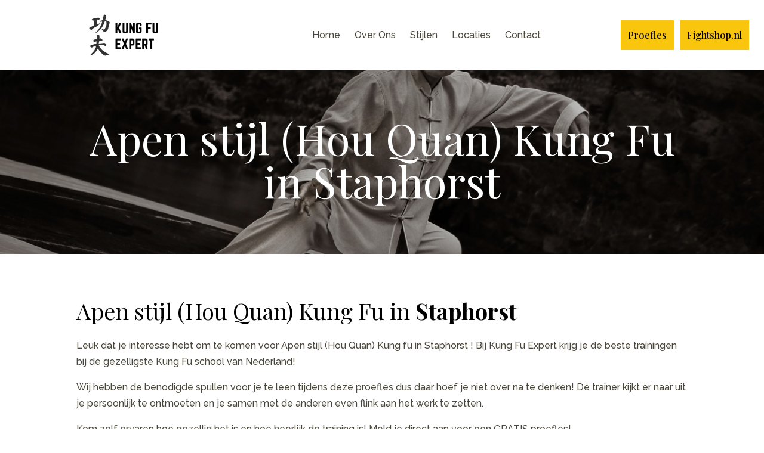

--- FILE ---
content_type: text/css; charset=UTF-8
request_url: https://kungfuexpert.b-cdn.net/wp-content/cache/min/1/wp-content/plugins/wp-banners/css/wp-banners-default.css?ver=1713256320
body_size: 95
content:
.banners_error{color:red}.banners_ad{overflow:hidden}.banners_ad iframe{width:100%;height:auto}pre.banners{white-space:pre-wrap;white-space:-moz-pre-wrap;white-space:-pre-wrap;white-space:-o-pre-wrap;word-wrap:break-word}.banners-quit-hogging{position:fixed;top:0;left:0;right:0;bottom:0;background-color:rgba(0,0,0,.85);z-index:9999;padding-top:15px}.banners-quit-hogging div{position:fixed;margin:auto;width:60%;background-color:#fff;color:#333;padding:20px 40px;font-family:Arial,Liberation Sans,DejaVu Sans,sans-serif;font-weight:700;top:50%;left:50%;transform:translate(-50%,-50%);z-index:1000}@media (max-width:768px){div.banners_ad{width:100%!important;height:auto!important}div.banners_ad img{width:100%!important;height:auto!important}}@media (max-width:480px){div.banners_ad{width:100%!important;height:auto!important}div.banners_ad img{width:100%!important;height:auto!important}}

--- FILE ---
content_type: text/css; charset=UTF-8
request_url: https://kungfuexpert.b-cdn.net/wp-content/cache/min/1/wp-content/themes/divi-child-footer/style.css?ver=1713256320
body_size: 1104
content:

/*!
Theme Name: Divi
Theme URI: http://www.elegantthemes.com/gallery/divi/
Version: 4.24.3
Description: Smart. Flexible. Beautiful. Divi is the most powerful theme in our collection.
Author: Elegant Themes
Author URI: http://www.elegantthemes.com
License: GNU General Public License v2
License URI: http://www.gnu.org/licenses/gpl-2.0.html
*/
 #footer-bottom{padding:10px 0 10px!important;font-size:16px}#footer-bottom p{color:#fff!important;text-align:center}.nf-field-element input[type=text],.nf-field-element input[type=email],.nf-field-element input[type=tel],.nf-field-element textarea{padding:10px}@media (max-width:1024px){#et_mobile_nav_menu{display:block}#top-menu{display:none}}.column-center{margin:auto}@media all and (max-width:980px){div.row-reverse{display:flex;flex-direction:column-reverse}}.contact .nf-field-element input[type=text],.contact .nf-field-element input[type=email],.contact .nf-field-element input[type=tel],.contact .nf-field-element textarea{padding:15px 20px;color:#000;font-size:16px;border:1px solid #C9C9C9}.contact .nf-field-element input[type=button]{padding:20px 40px;background-color:#DB1C1C;color:#fff;cursor:pointer;transition:0.3s;border:2px solid #DB1C1C;font-size:16px;font-weight:900}.contact .nf-field-element input[type=button]:hover{background-color:#fff;border:2px solid #DB1C1C;color:#DB1C1C}.contact .submit-wrap{text-align:center}.contact .nf-form-fields-required{display:none}span.rood{color:#DB1C1C!important}div.kung-fu-stijl-container{min-height:6em!important;display:flex;align-items:center;justify-content:center}div.kung-fu-stijl-container:hover{background-color:#DB1C1C!important;transition:0.3s!important}div.kung-fu-stijl-container:hover span.kung-fu-stijl-tekst{color:#fff!important;cursor:pointer}div.kung-fu-stijl-container:hover span.kung-fu-stijl-tekst::after,a.locatie:hover a.locatie::after{content:"Lees Meer >"!important;font-size:16px;white-space:pre;display:flex;justify-content:center}.et_pb_column.kung-fu-stijl-container{display:flex;align-items:center;justify-content:center}li.current-menu-item a{font-weight:900}.stijlen-filter-container select{padding:1em;color:#49463A;font-weight:400}.stijlen-filter-container select option{font-size:16px;padding:0.5em!important}table.lestijden-table{margin-bottom:0!important;border:none!important}.lestijden-table tbody{border:none!important}.lestijden-table tr td{border-bottom:1px solid #E5E5E5;border-top:none!important}.lestijden-table tr td:first-child{border-right:1px solid #E5E5E5!important}a.custom-button-yellow{background-color:#F9C50D;border:2px solid #F9C50D;color:#000;font-family:Playfair Display;font-style:normal;font-weight:800;font-size:16px;line-height:28px;padding:10px 30px}a.custom-button-yellow:hover{background-color:inherit!important;transition:0.3s}.locatie-section-container{display:flex;flex-direction:row;flex-wrap:wrap}a.locatie:hover{background-color:#DB1C1C!important;transition:0.3s!important;color:#fff;display:flex;flex-direction:column}a.locatie:hover::after{content:"Lees Meer >"!important;font-size:16px;white-space:pre;display:flex;justify-content:center}.locaties-container{flex:1;min-width:25%;max-width:25%}@media all and (min-width:980px) and (max-width:1405px){.locaties-container{flex:1;min-width:50%;max-width:50%}}@media all and (max-width:980px){.locaties-container{flex:1;min-width:100%;min-width:100%}a.locatie{margin:.5em 0!important}}a.locatie{display:flex;min-height:300px!important;background-color:#f9c50d;justify-content:center;align-items:center;margin:.5em;color:#000;padding:3em 2em!important;font-family:Playfair Display;font-style:normal;font-weight:700;font-size:26px;line-height:49px;text-align:center}.locaties-container input.facetwp-search{padding:10px 20px!important}.locaties-container .facetwp-facet.facetwp-facet-zoek_veld.facetwp-type-search,.locaties-container .facetwp-facet.facetwp-facet-aantal_locaties.facetwp-type-pager{margin-bottom:0}@media all and (min-width:980px){.locaties-container input.facetwp-search{width:100%;display:block;font-size:20px}span.facetwp-input-wrap{display:block}}@media all and (max-width:980px){.locaties-container input.facetwp-search{width:90vw}.locaties-container .facetwp-facet.facetwp-facet-pagenation.facetwp-type-pager{margin-bottom:0}.locaties-container .fwpl-layout{grid-template-columns:50% 50%!important}div.locatie-link a{font-size:18px}}.amelia-data-table{border:none!important}.amelia-data-table>thead>tr td{border-top:none!important;padding:6px 0px!important}.amelia-data-table>tbody>tr td{border-top:none!important;padding:6px 0px!important}.amelia-v2-booking #amelia-container.am-fs__wrapper{margin:0 auto!important}

--- FILE ---
content_type: text/javascript; charset=UTF-8
request_url: https://kungfuexpert.b-cdn.net/wp-content/cache/min/1/wp-content/plugins/wp-banners/js/quit-hogging.js?ver=1713256320
body_size: 497
content:
$=jQuery.noConflict();var quitHoggingParams;var quitHoggingBlock=!1;var quitHoggingBlockTitle="AdBlock Detected!";var quitHoggingBlockMessage="Please whitelist our website in order to view our content.";var quitHoggingId;var quitHoggingDisplayMessage=!1;var quitHoggingDisplayMessageId;var quitHoggingDisplayContent="Please whitelist our website from AdBlock.";var quitHoggingModalStyle={};var quitHoggingModalInfoStyle={}
function QuitHogging(params){quitHoggingParams=params;quitHoggingId=quitHoggingRandId();if(quitHoggingParams.block!==undefined){quitHoggingBlock=quitHoggingParams.block}
if(quitHoggingParams.blockTitle!==undefined){quitHoggingBlockTitle=quitHoggingParams.blockTitle}
if(quitHoggingParams.blockContent!==undefined){quitHoggingBlockMessage=quitHoggingParams.blockContent}
if(quitHoggingParams.displayMessage!==undefined){quitHoggingDisplayMessage=quitHoggingParams.displayMessage}
if(quitHoggingParams.displayMessageId!==undefined){quitHoggingDisplayMessageId=quitHoggingParams.displayMessageId}
if(quitHoggingParams.displayMessageContent!==undefined){quitHoggingDisplayContent=quitHoggingParams.displayMessageContent}
window.onload=function(){quitHoggingDetect()}}
function quitHoggingDetect(){if(window.iExist===undefined){if(quitHoggingBlock){quitHoggingBlocker()}
if(quitHoggingDisplayMessage){quitHoggingMessage()}}}
function quitHoggingBlocker(){var html=quitHoggingModal();$('body').append(html)}
function quitHoggingMessage(){$('#'+quitHoggingDisplayMessageId).html(quitHoggingDisplayContent);$('#'+quitHoggingDisplayMessageId).fadeIn()}
function quitHoggingModal(){var modalStyle=' style="'+quitHoggingBuildInlineStyle(quitHoggingModalStyle)+'" ';var infoStyle=' style="'+quitHoggingBuildInlineStyle(quitHoggingModalInfoStyle)+'" ';var html=new Array();html.push('<div class="banners-quit-hogging" id="'+quitHoggingId+'"'+modalStyle+'>');html.push('<div'+infoStyle+'>');html.push('<h1>'+quitHoggingBlockTitle+'</h1>');html.push('<p>'+quitHoggingBlockMessage+'</p>');html.push('</div>');html.push('</div>');return html.join('')}
function quitHoggingBuildInlineStyle(obj){var style=new Array();$.each(obj,function(key,val){style.push(key+": "+val)});return style.join('; ')}
function quitHoggingRandId(){var text="";var possible="ABCDEFGHIJKLMNOPQRSTUVWXYZabcdefghijklmnopqrstuvwxyz0123456789";for(var i=0;i<8;i++){text+=possible.charAt(Math.floor(Math.random()*possible.length))}
return text}

--- FILE ---
content_type: text/javascript; charset=UTF-8
request_url: https://kungfuexpert.b-cdn.net/wp-content/cache/min/1/wp-content/plugins/wp-banners/js/banners.js?ver=1713256320
body_size: 434
content:
(function($){$.fn.banners_autorotate=function(){var $banners_wrapper=this,$banners=$banners_wrapper.find('.banners_ad'),$firstbanner=$banners.first(),$banners_length=$banners.length,$b=0,$intervalid,$autorotate=$banners_wrapper.data('autorotate'),$rotateinterval=$banners_wrapper.data('rotateinterval'),$count=$banners_wrapper.data('count');var rotatebanner=function(){if(!document.hasFocus()){return!1}
if(typeof banners_vars.fadebanners!=='undefined'&&banners_vars.fadebanners==!0){if(typeof banners_vars.fadeeffect!='undefined'&&banners_vars.fadeeffect=="fade"){$banners.each(function($banner){if($banners.eq($banner).is(':visible')){var $bannernow=$banners.eq($banner);$bannernow.fadeOut('slow',function(){var $nextbannerindex=($banner+1);if($nextbannerindex===$banners_length){$nextbannerindex=0}
var $nextbanner=$banners.eq($nextbannerindex);$nextbanner.fadeIn('slow');impression($nextbanner)})}})}else{$banners.each(function($banner){if($banners.eq($banner).is(':visible')){var $bannernow=$banners.eq($banner);$bannernow.slideUp('slow',function(){var $nextbannerindex=($banner+1);if($nextbannerindex===$banners_length){$nextbannerindex=0}
var $nextbanner=$banners.eq($nextbannerindex);$nextbanner.slideDown('slow');impression($nextbanner)})}})}}else{$banners.each(function($banner){if($banners.eq($banner).is(':visible')){var $bannernow=$banners.eq($banner);$bannernow.hide(0,function(){var $nextbannerindex=($banner+1);if($nextbannerindex===$banners_length){$nextbannerindex=0}
var $nextbanner=$banners.eq($nextbannerindex);$nextbanner.show();impression($nextbanner)})}})}}
var impression=function($banner){$.ajax({url:banners_ajaxurl+'?action=banners_impression&security='+banners_vars.ajaxnonce.impression,data:{ad_id:$banner.data('banners_ad_id')},dataType:"json",type:'POST',success:function(response){}})}
var startrotate=function(){if(typeof $intervalid==='undefined'){$intervalid=setInterval(rotatebanner,($rotateinterval*1000))}
return $intervalid}
var pauserotate=function(){clearInterval($intervalid)}
var $step;for(let $step=0;$step<$count;$step++){$banner=$banners.eq($step);$banner.show();impression($banner)}
if($banners_length>1){$intervalid=startrotate()}}
$(function(){$('.banners_wrapper').each(function(){$autorotate=$(this).data('autorotate');$rotateinterval=$(this).data('rotateinterval');$count=$(this).data('count');if(typeof $autorotate!=='undefined'){$(this).banners_autorotate()}})})})(jQuery)

--- FILE ---
content_type: text/javascript; charset=UTF-8
request_url: https://kungfuexpert.b-cdn.net/wp-content/cache/min/1/wp-content/plugins/wp-banners/js/ads.js?ver=1713256320
body_size: -265
content:
var iExist=!0

--- FILE ---
content_type: text/javascript; charset=UTF-8
request_url: https://kungfuexpert.b-cdn.net/wp-content/cache/min/1/wp-content/plugins/wp-banners/js/wp-banners.js?ver=1713256320
body_size: 345
content:
jQuery(document).ready(function(){jQuery("[id*=checkboxall]").click(function(){var status=this.checked;jQuery("[id*=checklist]").each(function(){this.checked=status})})});function banners_rotate(pcontroller,options){jQuery.ajax({type:'POST',url:banners_ajaxurl+'?action=banners_autorotate&security='+banners.ajaxnonce.autorotate,data:options,success:function(data){newadcode=data;if(wpbrFadeBanners){if(wpbrFadeEffect=="fade"){jQuery('#'+options.divid+' div.wpbrbannerinside').fadeOut('slow');jQuery('#'+options.divid).html(newadcode).load().hide().fadeIn('slow')}else if(wpbrFadeEffect=="slide"){jQuery('#'+options.divid+' div.wpbrbannerinside').slideUp('slow');jQuery('#'+options.divid).html(newadcode).load().hide().slideDown('slow')}}else{jQuery('#'+options.divid).html(newadcode)}}})
return!1}
function banners_scroll(selector){if(jQuery(selector).length>0){var targetOffset=(jQuery(selector).offset().top-40);jQuery('html,body').animate({scrollTop:targetOffset},500)}}
function banners_submitserial(form){jQuery('#wpbr_submitserial_loading').show();jQuery('#banners_submitserialbutton').prop('disabled',!0);var formdata=jQuery(form).serialize();jQuery.post(banners_ajaxurl+'?action=wpbrserialkey&security='+banners.ajaxnonce.serialkey,formdata,function(response){jQuery('#wpbrsubmitserial').html(response);jQuery.colorbox.resize()})}
function wpbr_deleteserial(){jQuery('#wpbr_submitserial_loading').show();jQuery('#banners_deleteserialbutton').prop('disabled',!0);jQuery.post(banners_ajaxurl+'?action=wpbrserialkey&delete=1&security='+banners.ajaxnonce.serialkey,!1,function(response){jQuery.colorbox.close();parent.location.reload(1)})}

--- FILE ---
content_type: text/javascript; charset=UTF-8
request_url: https://kungfuexpert.b-cdn.net/wp-content/cache/min/1/wp-content/plugins/wp-banners/js/jquery-periodic.js?ver=1713256320
body_size: 9
content:
jQuery.periodic=function(pcallback,options){pcallback=pcallback||(function(){return!1});options=jQuery.extend({},{frequency:10,allowParallelExecution:!0},options);var currentlyExecuting=!1;var timer;var pcontroller={stop:function(){if(timer){window.clearInterval(timer);timer=null}},currentlyExecuting:!1,currentlyExecutingAsync:!1};timer=window.setInterval(function(){if(options.allowParallelExecution||!(pcontroller.currentlyExecuting||pcontroller.currentlyExecutingAsync)){try{pcontroller.currentlyExecuting=!0;if(!(pcallback(pcontroller,options))){pcontroller.stop()}}finally{pcontroller.currentlyExecuting=!1}}},options.frequency*1000)}